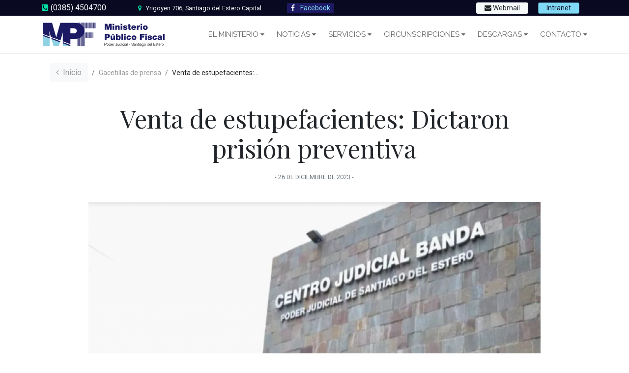

--- FILE ---
content_type: text/html; charset=UTF-8
request_url: https://www.mpfsde.gob.ar/prensa/venta-de-estupefacientes-dictaron-prision-preventiva-4/
body_size: 10129
content:
   <!DOCTYPE html>
<html lang="es">
<head>
	<!-- Global site tag (gtag.js) - Google Analytics -->
<script async src="https://www.googletagmanager.com/gtag/js?id=UA-109665268-1"></script>
<script>
  window.dataLayer = window.dataLayer || [];
  function gtag(){dataLayer.push(arguments);}
  gtag('js', new Date());

  gtag('config', 'UA-109665268-1');
</script>

	<meta charset="UTF-8">
	<title>Ministerio Público Fiscal de Santiago del Estero     | Venta de estupefacientes: Dictaron prisión preventiva</title>
	<meta name="viewport" content="width=device-width, user-scalable=no, initial-scale=1.0, maximum-scale=1.0, minimum-scale=1.0"> 
	<meta name="description" content="">

	 <link rel="icon" type="image/png" href="https://www.mpfsde.gob.ar/wp-content/themes/mpf/assets/images/favicon.png" />

	<!-- Estilos css -->
	<link rel="stylesheet" title="style"  type="text/css" href="https://www.mpfsde.gob.ar/wp-content/themes/mpf/style.css" media="screen" />	
	<link rel="stylesheet" href="https://www.mpfsde.gob.ar/wp-content/themes/mpf/assets/css/theme.css"> 
	<link rel="stylesheet" href="https://www.mpfsde.gob.ar/wp-content/themes/mpf/assets/css/responsive.css">
	<link rel="stylesheet" href="https://www.mpfsde.gob.ar/wp-content/themes/mpf/assets/css/slick.css">
	
	
	<!-- Fuentes -->
	<link rel="stylesheet" href="https://www.mpfsde.gob.ar/wp-content/themes/mpf/assets/css/bootstrap.css">

	<script src="https://use.fontawesome.com/9d068983ec.js"></script>
	

	<link href="https://fonts.googleapis.com/css?family=Raleway:100,100i,200,200i,300,300i,400,400i,500,500i,600,600i,700,700i,800,800i,900,900i|Roboto+Condensed:300,300i,400,400i,700,700i|Roboto:100,100i,300,300i,400,400i,500,500i,700,700i,900,900i" rel="stylesheet">	
	<link href="https://fonts.googleapis.com/css?family=Playfair+Display:400,400i,700,700i,900,900i" rel="stylesheet">
	

	<!-- Scripts-->
	

<!-- Cambiar el color por #101116 -->
<meta name="theme-color" content="#090921">

<link rel='dns-prefetch' href='//www.mpfsde.gob.ar' />
<link rel='dns-prefetch' href='//s.w.org' />
<link rel="alternate" type="application/rss+xml" title="Ministerio Público Fiscal de Santiago del Estero &raquo; Venta de estupefacientes: Dictaron prisión preventiva RSS de los comentarios" href="https://www.mpfsde.gob.ar/prensa/venta-de-estupefacientes-dictaron-prision-preventiva-4/feed/" />
		<script type="text/javascript">
			window._wpemojiSettings = {"baseUrl":"https:\/\/s.w.org\/images\/core\/emoji\/11\/72x72\/","ext":".png","svgUrl":"https:\/\/s.w.org\/images\/core\/emoji\/11\/svg\/","svgExt":".svg","source":{"concatemoji":"https:\/\/www.mpfsde.gob.ar\/wp-includes\/js\/wp-emoji-release.min.js?ver=4.9.8"}};
			!function(a,b,c){function d(a,b){var c=String.fromCharCode;l.clearRect(0,0,k.width,k.height),l.fillText(c.apply(this,a),0,0);var d=k.toDataURL();l.clearRect(0,0,k.width,k.height),l.fillText(c.apply(this,b),0,0);var e=k.toDataURL();return d===e}function e(a){var b;if(!l||!l.fillText)return!1;switch(l.textBaseline="top",l.font="600 32px Arial",a){case"flag":return!(b=d([55356,56826,55356,56819],[55356,56826,8203,55356,56819]))&&(b=d([55356,57332,56128,56423,56128,56418,56128,56421,56128,56430,56128,56423,56128,56447],[55356,57332,8203,56128,56423,8203,56128,56418,8203,56128,56421,8203,56128,56430,8203,56128,56423,8203,56128,56447]),!b);case"emoji":return b=d([55358,56760,9792,65039],[55358,56760,8203,9792,65039]),!b}return!1}function f(a){var c=b.createElement("script");c.src=a,c.defer=c.type="text/javascript",b.getElementsByTagName("head")[0].appendChild(c)}var g,h,i,j,k=b.createElement("canvas"),l=k.getContext&&k.getContext("2d");for(j=Array("flag","emoji"),c.supports={everything:!0,everythingExceptFlag:!0},i=0;i<j.length;i++)c.supports[j[i]]=e(j[i]),c.supports.everything=c.supports.everything&&c.supports[j[i]],"flag"!==j[i]&&(c.supports.everythingExceptFlag=c.supports.everythingExceptFlag&&c.supports[j[i]]);c.supports.everythingExceptFlag=c.supports.everythingExceptFlag&&!c.supports.flag,c.DOMReady=!1,c.readyCallback=function(){c.DOMReady=!0},c.supports.everything||(h=function(){c.readyCallback()},b.addEventListener?(b.addEventListener("DOMContentLoaded",h,!1),a.addEventListener("load",h,!1)):(a.attachEvent("onload",h),b.attachEvent("onreadystatechange",function(){"complete"===b.readyState&&c.readyCallback()})),g=c.source||{},g.concatemoji?f(g.concatemoji):g.wpemoji&&g.twemoji&&(f(g.twemoji),f(g.wpemoji)))}(window,document,window._wpemojiSettings);
		</script>
		<style type="text/css">
img.wp-smiley,
img.emoji {
	display: inline !important;
	border: none !important;
	box-shadow: none !important;
	height: 1em !important;
	width: 1em !important;
	margin: 0 .07em !important;
	vertical-align: -0.1em !important;
	background: none !important;
	padding: 0 !important;
}
</style>
<link rel='stylesheet' id='contact-form-7-css'  href='https://www.mpfsde.gob.ar/wp-content/plugins/contact-form-7/includes/css/styles.css?ver=5.0.4' type='text/css' media='all' />
<script type='text/javascript' src='https://www.mpfsde.gob.ar/wp-includes/js/jquery/jquery.js?ver=1.12.4'></script>
<script type='text/javascript' src='https://www.mpfsde.gob.ar/wp-includes/js/jquery/jquery-migrate.min.js?ver=1.4.1'></script>
<link rel='https://api.w.org/' href='https://www.mpfsde.gob.ar/wp-json/' />
<link rel="EditURI" type="application/rsd+xml" title="RSD" href="https://www.mpfsde.gob.ar/xmlrpc.php?rsd" />
<link rel="wlwmanifest" type="application/wlwmanifest+xml" href="https://www.mpfsde.gob.ar/wp-includes/wlwmanifest.xml" /> 
<link rel='prev' title='Lesiones leves reiteradas doblemente calificadas: Prisión preventiva' href='https://www.mpfsde.gob.ar/prensa/lesiones-leves-reiteradas-doblemente-calificadas-prision-preventiva/' />
<link rel='next' title='Homicidio calificado por el vínculo en grado de tentativa: Autor fue condenado a diez años de prisión' href='https://www.mpfsde.gob.ar/prensa/homicidio-calificado-por-el-vinculo-en-grado-de-tentativa-autor-fue-condenado-a-diez-anos-de-prision/' />
<meta name="generator" content="WordPress 4.9.8" />
<link rel="canonical" href="https://www.mpfsde.gob.ar/prensa/venta-de-estupefacientes-dictaron-prision-preventiva-4/" />
<link rel='shortlink' href='https://www.mpfsde.gob.ar/?p=39827' />
<link rel="alternate" type="application/json+oembed" href="https://www.mpfsde.gob.ar/wp-json/oembed/1.0/embed?url=https%3A%2F%2Fwww.mpfsde.gob.ar%2Fprensa%2Fventa-de-estupefacientes-dictaron-prision-preventiva-4%2F" />
<link rel="alternate" type="text/xml+oembed" href="https://www.mpfsde.gob.ar/wp-json/oembed/1.0/embed?url=https%3A%2F%2Fwww.mpfsde.gob.ar%2Fprensa%2Fventa-de-estupefacientes-dictaron-prision-preventiva-4%2F&#038;format=xml" />
<script type="text/javascript">
(function(url){
	if(/(?:Chrome\/26\.0\.1410\.63 Safari\/537\.31|WordfenceTestMonBot)/.test(navigator.userAgent)){ return; }
	var addEvent = function(evt, handler) {
		if (window.addEventListener) {
			document.addEventListener(evt, handler, false);
		} else if (window.attachEvent) {
			document.attachEvent('on' + evt, handler);
		}
	};
	var removeEvent = function(evt, handler) {
		if (window.removeEventListener) {
			document.removeEventListener(evt, handler, false);
		} else if (window.detachEvent) {
			document.detachEvent('on' + evt, handler);
		}
	};
	var evts = 'contextmenu dblclick drag dragend dragenter dragleave dragover dragstart drop keydown keypress keyup mousedown mousemove mouseout mouseover mouseup mousewheel scroll'.split(' ');
	var logHuman = function() {
		if (window.wfLogHumanRan) { return; }
		window.wfLogHumanRan = true;
		var wfscr = document.createElement('script');
		wfscr.type = 'text/javascript';
		wfscr.async = true;
		wfscr.src = url + '&r=' + Math.random();
		(document.getElementsByTagName('head')[0]||document.getElementsByTagName('body')[0]).appendChild(wfscr);
		for (var i = 0; i < evts.length; i++) {
			removeEvent(evts[i], logHuman);
		}
	};
	for (var i = 0; i < evts.length; i++) {
		addEvent(evts[i], logHuman);
	}
})('//www.mpfsde.gob.ar/?wordfence_lh=1&hid=54DE34FB54A7D7701CD02FE573630D87');
</script>		<style type="text/css">.recentcomments a{display:inline !important;padding:0 !important;margin:0 !important;}</style>
		<script>var $ = jQuery.noConflict();</script>

<meta name="google-site-verification" content="1CCvqxq5fJ1AFHvGp-1dyHrxPzCEt_FO8ZRdzmtzYdU" />

</head>

<body data-rsssl=1 class="post-template-default single single-post postid-39827 single-format-standard">

	<div class="top-nav bg-dark text-light py-1">
			<div class="container">
				<span class="tel-h mr-2"><i class="fa fa-phone-square text-success"></i> (0385) 4504700</span>
				<span class="dir-h hidden-xs ml-5 text-light d-none d-md-inline-block">
					<span class="badge badge-dark text-success"><i class="fa  fa-map-marker"></i> </span>
					<small>Yrigoyen 706, Santiago del Estero Capital</small>
				</span>
				<span class="social-h ml-5 text-light d-none d-md-inline-block">
					<a href="https://www.facebook.com/MPFSDE/" target="blank" class="btn btn-sm btn-info py-0  btn-primary text-info"><i class="fa fa-facebook mr-2 text-light"></i> Facebook</a>
				</span>

						<div class="float-right">
							<a href="https://webmail.mpfsde.gob.ar/" class="btn btn-light btn-sm py-0 px-3 mr-3" style="margin-top: -3px; margin-bottom: -3px"><i class="fa fa-envelope"></i> Webmail</a>
							<a href="https://www.mpfsde.gob.ar/comunicacion-institucional" class="btn btn-info btn-sm py-0 px-3 mr-3" style="margin-top: -3px; margin-bottom: -3px"> Intranet</a>

																								
									
								</div>


			</div>
		</div><!-- end top-nav -->


<header id="header" class="header  sticky-top bg-white">
		<nav class="navbar navbar-expand-xl navbar-light bg-white">
		  
		  	
		  		<div class="container">
		  			
		  					  			<a class="navbar-brand mr-auto" href="https://www.mpfsde.gob.ar/">
		  					  				<img src="https://www.mpfsde.gob.ar/wp-content/themes/mpf/assets/images/logo-mpf.svg" alt="">
		  					  				<h1 class="d-none">Ministerio Público Fiscal</h1>
		  					  			</a>
		  					  			
		  					  			<button class="navbar-toggler ml-auto" type="button" data-toggle="collapse" data-target="#navbarNavDropdown" aria-controls="navbarNavDropdown" aria-expanded="false" aria-label="Toggle navigation">
		  					  				
		  					  			 <i class="fa fa-navicon"></i>
		  					  			</button>
		  					  							
		  					  			
		  								<div class="collapse navbar-collapse  ml-auto text-right" id="navbarNavDropdown">
		  							  		<ul id="nav" class="navbar-nav text-uppercase"><li id="menu-item-337" class="d-none menu-item menu-item-type-custom menu-item-object-custom menu-item-home menu-item-337"><a href="https://www.mpfsde.gob.ar/">Inicio</a><span class="span-line"></span></li>
<li id="menu-item-8" class="el-mpf nav-item menu-item menu-item-type-post_type menu-item-object-page menu-item-has-children menu-item-8"><a href="https://www.mpfsde.gob.ar/el-ministerio/">El Ministerio</a><span class="span-line"></span>
<ul class="sub-menu">
	<li id="menu-item-1601" class="menu-item menu-item-type-post_type menu-item-object-page menu-item-1601"><a href="https://www.mpfsde.gob.ar/el-ministerio/el-ministerio-publico-fiscal-por-dentro/">El MPF por dentro</a><span class="span-line"></span></li>
	<li id="menu-item-1570" class="menu-item menu-item-type-post_type menu-item-object-page menu-item-1570"><a href="https://www.mpfsde.gob.ar/el-ministerio/memorias/">Memorias</a><span class="span-line"></span></li>
	<li id="menu-item-1571" class="menu-item menu-item-type-post_type menu-item-object-page menu-item-1571"><a href="https://www.mpfsde.gob.ar/el-ministerio/resoluciones/">Resoluciones</a><span class="span-line"></span></li>
	<li id="menu-item-2076" class="menu-item menu-item-type-post_type menu-item-object-page menu-item-2076"><a href="https://www.mpfsde.gob.ar/el-ministerio/normativa/">Normativa</a><span class="span-line"></span></li>
	<li id="menu-item-1572" class="menu-item menu-item-type-post_type menu-item-object-page menu-item-1572"><a href="https://www.mpfsde.gob.ar/el-ministerio/unidades-dependencias-y-oficinas/">Unidades, dependencias y oficinas</a><span class="span-line"></span></li>
	<li id="menu-item-3549" class="menu-item menu-item-type-custom menu-item-object-custom menu-item-3549"><a href="https://www.mpfsde.gob.ar/el-ministerio/calendario-de-turnos-fiscales/">Calendario de Turnos Fiscales</a><span class="span-line"></span></li>
	<li id="menu-item-4702" class="menu-item menu-item-type-post_type menu-item-object-page menu-item-4702"><a href="https://www.mpfsde.gob.ar/reglamento-interno/">Reglamento interno</a><span class="span-line"></span></li>
	<li id="menu-item-13806" class="menu-item menu-item-type-post_type menu-item-object-page menu-item-13806"><a href="https://www.mpfsde.gob.ar/concursos-abiertos-y-publicos/">Concursos abiertos y públicos</a><span class="span-line"></span></li>
</ul>
</li>
<li id="menu-item-70" class="menu-item menu-item-type-post_type menu-item-object-page menu-item-has-children menu-item-70"><a href="https://www.mpfsde.gob.ar/noticias/">Noticias</a><span class="span-line"></span>
<ul class="sub-menu">
	<li id="menu-item-3550" class="menu-item menu-item-type-post_type menu-item-object-page menu-item-3550"><a href="https://www.mpfsde.gob.ar/noticias/">Todas las noticias</a><span class="span-line"></span></li>
	<li id="menu-item-3554" class="menu-item menu-item-type-taxonomy menu-item-object-category current-post-ancestor current-menu-parent current-post-parent menu-item-3554"><a href="https://www.mpfsde.gob.ar/categoria-noticias/novedades/">Novedades</a><span class="span-line"></span></li>
	<li id="menu-item-3553" class="menu-item menu-item-type-taxonomy menu-item-object-category current-post-ancestor current-menu-parent current-post-parent menu-item-3553"><a href="https://www.mpfsde.gob.ar/categoria-noticias/prensa/">Gacetillas de prensa</a><span class="span-line"></span></li>
	<li id="menu-item-3551" class="menu-item menu-item-type-taxonomy menu-item-object-category menu-item-3551"><a href="https://www.mpfsde.gob.ar/categoria-noticias/capacitacion/">Capacitacion</a><span class="span-line"></span></li>
	<li id="menu-item-3552" class="menu-item menu-item-type-taxonomy menu-item-object-category menu-item-3552"><a href="https://www.mpfsde.gob.ar/categoria-noticias/fiscalias-moviles/">Fiscalías Móviles</a><span class="span-line"></span></li>
</ul>
</li>
<li id="menu-item-1620" class="menu-item menu-item-type-custom menu-item-object-custom menu-item-has-children menu-item-1620"><a href="#">Servicios</a><span class="span-line"></span>
<ul class="sub-menu">
	<li id="menu-item-27781" class="menu-item menu-item-type-custom menu-item-object-custom menu-item-27781"><a href="https://www.mpfsde.gob.ar/mesa-virtual-del-ministerio-publico-fiscal/">Mesa Virtual</a><span class="span-line"></span></li>
	<li id="menu-item-27740" class="menu-item menu-item-type-custom menu-item-object-custom menu-item-27740"><a href="https://www.mpfsde.gob.ar/denuncia-web">Denuncia Web</a><span class="span-line"></span></li>
	<li id="menu-item-11051" class="menu-item menu-item-type-custom menu-item-object-custom menu-item-11051"><a href="https://www.mpfsde.gob.ar/denuncia/">Denuncia anónima</a><span class="span-line"></span></li>
	<li id="menu-item-1568" class="menu-item menu-item-type-custom menu-item-object-custom menu-item-1568"><a href="https://www.mpfsde.gob.ar/el-ministerio/calendario-de-turnos-fiscales/">Fiscales de Turno</a><span class="span-line"></span></li>
	<li id="menu-item-3548" class="menu-item menu-item-type-custom menu-item-object-custom menu-item-3548"><a href="https://www.mpfsde.gob.ar/contrataciones/">Contrataciones</a><span class="span-line"></span></li>
	<li id="menu-item-4135" class="menu-item menu-item-type-post_type menu-item-object-page menu-item-4135"><a href="https://www.mpfsde.gob.ar/personas-perdidas/">Personas perdidas</a><span class="span-line"></span></li>
	<li id="menu-item-10582" class="menu-item menu-item-type-post_type menu-item-object-page menu-item-10582"><a href="https://www.mpfsde.gob.ar/comunicacion-institucional/">Intranet</a><span class="span-line"></span></li>
</ul>
</li>
<li id="menu-item-13" class="circ-nav menu-item menu-item-type-post_type menu-item-object-page current-post-parent menu-item-has-children menu-item-13"><a href="https://www.mpfsde.gob.ar/el-ministerio/circunscripciones/">Circunscripciones</a><span class="span-line"></span>
<ul class="sub-menu">
	<li id="menu-item-1564" class="menu-item menu-item-type-post_type menu-item-object-circunscripcion menu-item-1564"><a href="https://www.mpfsde.gob.ar/circunscripcion/santiago-del-estero-capital/">Capital</a><span class="span-line"></span></li>
	<li id="menu-item-1561" class="menu-item menu-item-type-post_type menu-item-object-circunscripcion menu-item-1561"><a href="https://www.mpfsde.gob.ar/circunscripcion/la-banda/">La Banda</a><span class="span-line"></span></li>
	<li id="menu-item-1562" class="menu-item menu-item-type-post_type menu-item-object-circunscripcion menu-item-1562"><a href="https://www.mpfsde.gob.ar/circunscripcion/las-termas-de-rio-hondo/">Termas</a><span class="span-line"></span></li>
	<li id="menu-item-1559" class="menu-item menu-item-type-post_type menu-item-object-circunscripcion menu-item-1559"><a href="https://www.mpfsde.gob.ar/circunscripcion/anatuya/">Añatuya</a><span class="span-line"></span></li>
	<li id="menu-item-1560" class="menu-item menu-item-type-post_type menu-item-object-circunscripcion menu-item-1560"><a href="https://www.mpfsde.gob.ar/circunscripcion/frias/">Frías</a><span class="span-line"></span></li>
	<li id="menu-item-1563" class="menu-item menu-item-type-post_type menu-item-object-circunscripcion menu-item-1563"><a href="https://www.mpfsde.gob.ar/circunscripcion/monte-quemado/">Monte Quemado</a><span class="span-line"></span></li>
</ul>
</li>
<li id="menu-item-15320" class="menu-item menu-item-type-post_type menu-item-object-page menu-item-has-children menu-item-15320"><a href="https://www.mpfsde.gob.ar/comunicacion-institucional/descargas/">Descargas</a><span class="span-line"></span>
<ul class="sub-menu">
	<li id="menu-item-15328" class="menu-item menu-item-type-post_type menu-item-object-page menu-item-15328"><a href="https://www.mpfsde.gob.ar/examen-preocupacional-registro-de-antecedentes-personales/">EXAMEN PREOCUPACIONAL</a><span class="span-line"></span></li>
	<li id="menu-item-10578" class="menu-item menu-item-type-post_type menu-item-object-page menu-item-10578"><a href="https://www.mpfsde.gob.ar/declaracion-jurada-in-itinere/">DECLARACIÓN JURADA IN ITINERE</a><span class="span-line"></span></li>
	<li id="menu-item-8316" class="menu-item menu-item-type-post_type menu-item-object-page menu-item-8316"><a href="https://www.mpfsde.gob.ar/el-ministerio/memorandum/">Viáticos</a><span class="span-line"></span></li>
</ul>
</li>
<li id="menu-item-3546" class="menu-item menu-item-type-post_type menu-item-object-page menu-item-has-children menu-item-3546"><a href="https://www.mpfsde.gob.ar/contacto/">Contacto</a><span class="span-line"></span>
<ul class="sub-menu">
	<li id="menu-item-3547" class="menu-item menu-item-type-post_type menu-item-object-page menu-item-3547"><a href="https://www.mpfsde.gob.ar/contacto/">Contacto</a><span class="span-line"></span></li>
	<li id="menu-item-27744" class="menu-item menu-item-type-custom menu-item-object-custom menu-item-27744"><a href="https://mpfsde.gob.ar/correos-institucionales-de-fiscales">Correos Institucionales</a><span class="span-line"></span></li>
	<li id="menu-item-2326" class="menu-item menu-item-type-post_type menu-item-object-page menu-item-2326"><a href="https://www.mpfsde.gob.ar/contacto/preguntas-frecuentes/">Preguntas frecuentes</a><span class="span-line"></span></li>
	<li id="menu-item-1567" class="menu-item menu-item-type-custom menu-item-object-custom menu-item-1567"><a href="https://www.mpfsde.gob.ar/contrataciones/">Proveedores</a><span class="span-line"></span></li>
</ul>
</li>
</ul>		  								</div>
		  		</div>
		  		


		  		
		  	
		  
		</nav>
		
	</header><!-- /header -->


	<!-- Modal -->
	<div class="modal fade modal-login" id="login-box" tabindex="-1" role="dialog" aria-labelledby="myModalLabel">
	  <div class="modal-dialog" role="document">
	    <div class="modal-content">
	      <div class="modal-header">
	      	<h4 class="modal-title" >Iniciar sesión</h4>
	        <button type="button" class="close f-right" data-dismiss="modal" aria-label="Close"><span aria-hidden="true">&times;</span></button>
	        

	      </div>
	      <div class="modal-body p-5 rounded bg-light m-3">
	        
		<form name="miform" id="miform" action="https://www.mpfsde.gob.ar/login" method="post">
			
			<p class="login-username">
				<label for="usuario_login">Usuario</label>
				<input type="text" name="log" id="usuario_login" class="input" value="" size="20" />
			</p>
			<p class="login-password">
				<label for="user_pass">Contraseña</label>
				<input type="password" name="pwd" id="user_pass" class="input" value="" size="20" />
			</p>
			
			<p class="login-remember"><label><input name="rememberme" type="checkbox" id="rememberme" value="forever" /> Recordarme</label></p>
			<p class="login-submit">
				<input type="submit" name="wp-submit" id="wp-submit" class="button button-primary" value="Iniciar sesión" />
				<input type="hidden" name="redirect_to" value="https://www.mpfsde.gob.ar/wp-admin" />
			</p>
			
		</form> 

				 
	      </div>
	      
	    </div>
	  </div>
	</div> <!-- modal -->


	



<!-- HEADER ########################-->



<div class="margin-body"  data-spy="affix" data-offset-top="90"></div>
 


  <div class="container">

  <ol class="breadcrumb my-2  d-flex align-items-center" typeof="BreadcrumbList" vocab="https://schema.org/">
    <!-- Breadcrumb NavXT 5.7.1 -->
<li class="breadcrumb-item"><a class="btn btn-light" property="item" typeof="WebPage" title="Ir a Ministerio Público Fiscal de Santiago del Estero." href="https://www.mpfsde.gob.ar"><i class="fa fa-angle-left mr-2"></i><span property="name">Inicio</span></a><meta property="position" content="1"></li><li class="breadcrumb-item"><a property="item" typeof="WebPage" title="Ir al archivo de la categoría Gacetillas de prensa." href="https://www.mpfsde.gob.ar/categoria-noticias/prensa/" class="taxonomy category"><span property="name">Gacetillas de prensa</span></a><meta property="position" content="2"></li><li class="breadcrumb-item d-none d-md-inline-block"><span property="name">Venta de estupefacientes: Dictaron prisión preventiva</span><meta property="position" content="3"></li></ol>
    
    <div class="row justify-content-center">
      <div class="col-md-10 col-12 pb-lg-4">
        <article>
          

          <div class="page-title text-center ">
          <h5 class="text-secondary mb-0 mt-2"></h5>
            <h1 class="font-weight-light mt-3">Venta de estupefacientes: Dictaron prisión preventiva</h1>

            <p>
              <small class="text-secondary text-uppercase">
                - <span class="mes">26 de diciembre</span> de 
              <span class="anio">2023</span> -
            </small>
            </p>


            
          </div>
          
          <div class="lead excerpt text-center"></div>

          
          <br>

          <div class="feature-single ">
            <img width="1024" height="668" src="https://www.mpfsde.gob.ar/wp-content/uploads/2023/06/banda-1024x668.png" class="img-fluid wp-post-image" alt="" title="Venta de estupefacientes: Dictaron prisión preventiva" srcset="https://www.mpfsde.gob.ar/wp-content/uploads/2023/06/banda-1024x668.png 1024w, https://www.mpfsde.gob.ar/wp-content/uploads/2023/06/banda-768x501.png 768w, https://www.mpfsde.gob.ar/wp-content/uploads/2023/06/banda.png 1185w" sizes="(max-width: 1024px) 100vw, 1024px" />          </div>

         <section id="galeria" class="galeria d-block">

            
            <div class="galery-system single-slider ">
            <div>
                          
              </div>
            </div>
          </section>

          <section class="content-single text-left my-lg-5">
            <p>En el día de la fecha, la fiscal Virginia Abrate de la Unidad de Lucha contra el Narcotráfico -circunscripción Banda- solicitó la prisión preventiva para Fabio More por el delito de tenencia de estupefacientes con fines de comercialización.</p>
<p>El día 17 de noviembre del corriente, la fiscal Virginia Abrate junto a personal de Drogas Peligrosas de la Policía de la Provincia, encabezó un allanamiento en el barrio San Javier de la ciudad de La Banda, donde se secuestró 35 envoltorios de nylon con cocaína, alrededor de $52.000, teléfonos celulares, recortes, y se procedió a la aprehensión del imputado.</p>
<p>En la audiencia, la fiscalía solicitó que el acusado continúe privado de su libertad en atención a los potenciales riesgos procesales.</p>
<p>La defensa por su parte requirió falta de mérito, excarcelación y el cambio de calificativa a consumo personal.</p>
<p>El juez de Control y Garantías, Dr. Carlos Ordoñez Ducca dispuso hacer lugar a lo requerido por fiscalía, mantuvo la calificativa legal y dictó la prisión preventiva para el acusado.</p>
<p>&nbsp;</p>

          </section>
         
          

          
        </article>

       

        
      </div><!-- 8 col -->
    </div><!-- end row -->
  </div>
    


<section class="post-related bg-light">

  <div class="container">
    <div class="row py-5  d-flex justify-content-center">
      <div class="col-10">
        <h3 class="h5 text-uppercase title-sec">Noticias relacionadas</h3>
        <hr>
        <div class="row">
         
            <div class="col-md-3">
             <div class=" bg-white p-1 ">
                <img width="267" height="200" src="https://www.mpfsde.gob.ar/wp-content/uploads/2025/02/WhatsApp-Image-2025-02-19-at-11.48.56-1-400x300.jpeg" class=" img-fluid  wp-post-image" alt="" title="Feature image" />                          <small> <a href="https://www.mpfsde.gob.ar/novedades/dictan-prision-preventiva-a-un-imputado-por-reiterados-hechos-de-violencia-de-genero-contra-su-ex-pareja/" rel="bookmark" title="Dictan prisión preventiva a un imputado por reiterados hechos de violencia de género contra su ex pareja" class="d-inline-block p-1">Dictan prisión preventiva a un imputado por reiterados hechos de violencia de género contra su ex pareja</a></small>
             </div>
                
            </div>
          
         
            <div class="col-md-3">
             <div class=" bg-white p-1 ">
                <img width="267" height="200" src="https://www.mpfsde.gob.ar/wp-content/uploads/2025/01/WhatsApp-Image-2025-01-08-at-11.05.121-400x300.jpeg" class=" img-fluid  wp-post-image" alt="" title="Feature image" />                          <small> <a href="https://www.mpfsde.gob.ar/prensa/dictan-prision-preventiva-a-banda-que-realizaba-estafas-con-dni-y-tarjetas-apocrifas/" rel="bookmark" title="Dictan prisión preventiva a banda que realizaba estafas con DNI y tarjetas apócrifas" class="d-inline-block p-1">Dictan prisión preventiva a banda que realizaba estafas con DNI y tarjetas apócrifas</a></small>
             </div>
                
            </div>
          
         
            <div class="col-md-3">
             <div class=" bg-white p-1 ">
                <img width="267" height="200" src="https://www.mpfsde.gob.ar/wp-content/uploads/2021/03/fachadafrias-400x300.jpg" class=" img-fluid  wp-post-image" alt="" title="Feature image" />                          <small> <a href="https://www.mpfsde.gob.ar/novedades/ordenan-prision-preventiva-por-delitos-contra-la-propiedad-en-frias/" rel="bookmark" title="Ordenan prisión preventiva por delitos contra la propiedad en Frías" class="d-inline-block p-1">Ordenan prisión preventiva por delitos contra la propiedad en Frías</a></small>
             </div>
                
            </div>
          
         
            <div class="col-md-3">
             <div class=" bg-white p-1 ">
                <img width="267" height="200" src="https://www.mpfsde.gob.ar/wp-content/uploads/2019/11/DSC_0457-400x300.jpg" class=" img-fluid  wp-post-image" alt="" title="Feature image" />                          <small> <a href="https://www.mpfsde.gob.ar/prensa/prorrogan-prision-preventiva-a-acusado-de-narcomenudeo/" rel="bookmark" title="Prorrogan prisión preventiva a acusado de narcomenudeo" class="d-inline-block p-1">Prorrogan prisión preventiva a acusado de narcomenudeo</a></small>
             </div>
                
            </div>
          
          
      </div>
    </div>
    </div><!-- row -->
  </div>

</section>






<!-- FOOTER ########################--> 
<footer class="py-5">
		<div class="container">
			<section class="enlaces">
				<div class="row">
					<div class="col-12 col-md-6  col-lg-4">
						<ul class="lead links-main">
							<li><a href="https://www.mpfsde.gob.ar/el-ministerio/preguntas-frecuentes">Preguntas frecuentes</a></li>
							<li><a href="https://www.mpfsde.gob.ar/el-ministerio/circunscripciones/">Circunscripciones Judiciales</a></li>
							<li><a href="https://www.mpfsde.gob.ar/el-ministerio/">Sobre El Ministerio</a></li>
						</ul>
					</div>
					<div class="col-12   col-lg-8">
						<div class="row mt-5 mt-lg-0">
							<div class="col-11 col-md-3  col-lg-3">
								<h5>Menú principal</h5>
								<ul>
									<li><a href="https://www.mpfsde.gob.ar/el-ministerio">Institucional</a></li>
									<li><a href="https://www.mpfsde.gob.ar/noticias">Noticias</a></li>
									<li><a href="https://www.mpfsde.gob.ar/contacto">Contacto</a></li>
								</ul>
							</div>
							<div class="col-11 col-md-5  col-lg-5">
								<h5>Enlaces Judiciales</h5>
								<ul>
									<li><a target="blank" href="https://www.jus.gob.ar/">Ministerio de Justicia de la Nación</a></li>
									<li><a target="blank" href="https://www.mpf.gob.ar/">Ministerio Público Fiscal de la Nación</a></li>
									<li><a target="blank" href="https://www.jussantiago.gov.ar/jusnueva/index.php">Poder Judicial de Santiago del Estero</a></li>
								</ul>
							</div> 
							<div class="col-11 col-md-4  col-lg-4">
								<h5>Enlaces de interés</h5>
								<ul>
									<li><a target="blank" href="https://www.afip.gob.ar/sitio/externos/default.asp">AFIP - Administración Federal</a></li>
									<li><a target="blank" href="https://legislaturasde.gob.ar/">Legislatura de Santiago del Estero</a></li>
									<li><a target="blank" href="https://www.sde.gov.ar/">Sitio Oficial de Santiago del Estero</a></li>
								</ul>
							</div>
						</div>
					</div>
				</div>
			</section>
			<!--section class="sfco py-5">				
				<div class="bg-dark text-light rounded p-5 text-center">
					<h3 class="d-inline-block">Sistema Federal de Comunicaciones Policiales</h3>
					<a href="https://sifcop-consultas.minseg.gob.ar/login" class="btn btn-success ml-md-5 btn-lg" target="blank">
						Ingresar al sistema <i class="fa fa-external-link"></i>
					</a>
					
				</div>				
			</section-->
			<section class="copy py-5 text-lg-left text-center">
				<div class="row middle-xs justify-content-center">
					<div class="col-12  col-lg-4 center-xs start-md">
						<img class="img-wide img-responsive" src="https://www.mpfsde.gob.ar/wp-content/themes/mpf/assets/images/logo-mpf.svg" alt="">
					</div>
					<div class="col-12  col-lg-3 col-md-offset-1 center-xs start-md">
						<p><span><i class="fa fa-phone-square"></i> (0385) 4504982</span><br> <br>
							<span>
								<span><i class="fa  fa-map-marker"></i> </span> Yrigoyen y Chaco <br> Santiago del Estero Capital
							</span></p>
					</div>
					<div class="col-12 col-md-5  col-lg-4 center-xs start-md">
						<small>Sitio web, desarrollado por el área de Informatica y el área de Comunicaciones del Ministerio Público Fiscal de Santiago del Estero - República Argentina - Año 2017</small>
					</div>
				</div>
			</section>
		</div>
	</footer>
	

	<script src="https://code.jquery.com/jquery-3.2.1.slim.min.js" integrity="sha384-KJ3o2DKtIkvYIK3UENzmM7KCkRr/rE9/Qpg6aAZGJwFDMVNA/GpGFF93hXpG5KkN" crossorigin="anonymous"></script>
	<script src="https://cdnjs.cloudflare.com/ajax/libs/popper.js/1.11.0/umd/popper.min.js" integrity="sha384-b/U6ypiBEHpOf/4+1nzFpr53nxSS+GLCkfwBdFNTxtclqqenISfwAzpKaMNFNmj4" crossorigin="anonymous"></script>
	
	<script type="text/javascript" src="https://www.mpfsde.gob.ar/wp-content/themes/mpf/assets/scripts/bootstrap/bootstrap.min.js"></script>
	

	<!-- Sliders -->
<script type="text/javascript" src="https://www.mpfsde.gob.ar/wp-content/themes/mpf/assets/scripts/slick.min.js"></script>
<script type="text/javascript" src="https://www.mpfsde.gob.ar/wp-content/themes/mpf/assets/scripts/sliders.js"></script>



<script>
  $(document).ready(function(){

    $(".filter-button").click(function(){
        var value = $(this).attr('data-filter');
        
        if(value == "all")
        {
            //$('.filter').removeClass('hidden');
            $('.filter').show('1000');
        }
        else
        {
//            $('.filter[filter-item="'+value+'"]').removeClass('hidden');
//            $(".filter").not('.filter[filter-item="'+value+'"]').addClass('hidden');
            $(".filter").not('.'+value).hide('3000');
            $('.filter').filter('.'+value).show('3000');
            
        }
    });

});
</script>


	
 



--- FILE ---
content_type: text/css
request_url: https://www.mpfsde.gob.ar/wp-content/themes/mpf/style.css
body_size: 18115
content:

body{
	overflow-x: hidden;
}

@media (max-width: 768px) {
	
}/**/

ul {padding: 0;}

li{
	list-style: none;
}

a:hover{
	text-decoration: none!important;
}


.nav-link {
    display: block;
    padding: 1rem 1rem!important;
}



header{
	    border-bottom: solid 1px #e0e0e0;
}


.navbar-brand img{}

@media (max-width:768px ) {
.navbar-brand img{
	max-width: 190px;
}	
}/**/




.navbar-nav{
margin-left: auto
}
.navbar-nav li{
	margin-left: 25px;
}

.navbar-nav li *{
	padding: 0;
	margin: 0;
	display: inline!important;
}
.navbar-nav li a{
	color: #666;
	    font-family: 'Raleway', sans-serif;
	display: inline!important;
	font-size: 15px;

}


body header .current-menu-item{
	position: relative;
}


	.navbar-nav li.current-menu-item a{
	color: #090921
}


@media (min-width: 992px) {


body header #nav > li.current-menu-item > .span-line {
	display: inline-block!important;
	background: #090921;
	height: 2px;
	width: 100%;
	position: absolute;
	bottom: -27px;
	left: 0;

}
.menu-item-has-children::after{
	
	content:"\f0d7";
	font-family: "FontAwesome";
	color: #666;
	font-size: 14px;
}


}/**/







.font-weight-light, .fw-light{
	font-weight: 300;
}



@media (max-width: 991px) {
.navbar-collapse{
	background: #fff!important;
	margin-top: 1em;
}

.navbar-collapse li{
	padding: 1em;
	text-align: left;

}

.navbar-collapse li + li{
	border-top: solid 1px #eee;
}
	
}/**/


#nav .sub-menu{
	display: none!important;	
	padding: 1em;
}


@media (min-width: 960px) {
	#nav .sub-menu{
	display: none!important;
	z-index: 1000;
	min-width: 240px;
	font-size: 13px;
	position: absolute;
	background: #fff;
	padding: 1em;
	-webkit-box-shadow: 0 0 15px 1px rgba(0,0,0,0.1);
box-shadow: 0 0 15px 1px rgba(0,0,0,0.1);
-webkit-border-radius: 4px;
border-radius: 3px;
}
}/*960*/



#nav .sub-menu li{
	list-style: none;
	text-align: left;
	display:block !important;
}
#nav .sub-menu li a{ color: #666; display: block!important; padding: .4em .8em; }

#nav .sub-menu li a:hover{
	color: #090921;
	background: #eee;

}

.menu-item{
	position: relative;

}


@media (min-width: 960px){
#nav .menu-item:hover .sub-menu{
	display: block!important;
	

}
}/**/





/*login modal*/

.modal-login{}
.modal-login input{
	display: block!important;
	width: 100%;
	font-size: 2em;
	border: solid 1px #eee
}



.category-noticias header li.link-noticias span, .page-circunscripcion li.link-circunscripciones span, .page-elministerio li.link-about span, .page-contact li.link-contact span {
    background: #090921;
}



/*notificaciones*/
.notificacion .alert{
	margin-bottom: 0!important;
}


.notificacion small {

}
.notificacion small p{
	margin-bottom: 0!important;

}


.notificacion .close {
	background: #fff;
	padding: 5px;
}




/*welcome*/

.welcome{	
	background-repeat: no-repeat;
	background-position: bottom;
	background-image: url("assets/images/fachada-ok.jpg");
	background-size: cover;
	overflow: hidden;
	position: relative;
	

	

}

@media (min-width: 768px){
	.welcome{
		min-height: 500px;
	}
}


.welcome h2, .welcome p {
	    text-shadow: 0 0 10px #000000;
}


@media (max-width: 768px) {
	.welcome h2 {
	font-size:1.2rem 
	}

	.welcome p{
		font-size: .8rem;
	}
}/**/




	





/*video welcome*/
.fullscreen-bg__video {
    position: absolute;
    bottom: 0;
    left: 0;
    width: 100%;
    height: 100%;
}

@media (min-aspect-ratio: 16/9) {
  .fullscreen-bg__video {
    width: 100%;
    height: auto;
  }
}

@media (max-aspect-ratio: 16/9) {
  .fullscreen-bg__video {
    width: auto;
    height: 100%;
  }
}

@media (max-width: 767px) {
  .fullscreen-bg {
    background: url('../img/videoframe.jpg') center center / cover no-repeat;
  }

  .fullscreen-bg__video {
    display: none;
  }
}

.fullscreen-bg {
  
}

.fullscreen-bg__video {
  position: absolute;
  top: 0;
  left: 0;
  width: 100%;
  height: 100%;
  opacity: .7;
  filter: blur(4px);
}

@media (min-aspect-ratio: 16/9) {
  .fullscreen-bg__video {
    height: 300%;
    top: -100%;
  }
}

@media (max-aspect-ratio: 16/9) {
  .fullscreen-bg__video {
    width: 300%;
    left: -100%;
  }
}

@media (max-width: 767px) {
  .fullscreen-bg {
    background: url('../img/videoframe.jpg') center center / cover no-repeat;
  }

  .fullscreen-bg__video {
    display: none;
  }
}





.title-sec{
	font-family: 'Raleway', sans-serif!important;
	letter-spacing: .2em;
}


section.noticias .card-super h2 a:hover{
	color: #eee;
}


@media (max-width: 767px){
	section.noticias .title-sec{
	font-size: 1rem;
}

section.noticias .card-super h2{
	font-size: 1.5rem
}


	}/**/


.card-img-left {
  border-bottom-left-radius: calc(.25rem - 1px);
  border-top-left-radius: calc(.25rem - 1px);
  float: left;
  padding-right: 1em;
  margin-bottom: -1.25em;
}

 .img-cont{
	
	overflow: hidden;
	position: relative;
	

}

 .card-super .img-cont{
	max-height: 500px;
	overflow: hidden;

}


 .img-cont img{
 	height: auto;
 	/*position: relative;
 	left: 50%;
 	top: 50%;
 	 transform: translate(-50%, -25%);
    -webkit-transform: translate(-50%, -25%);*/
 }

.card-super img{
	opacity: .7;
}

.card-super * {
	color: #fff;
	text-shadow: 0 0 10px #000000;
}

.caption{
	
}

.card h4{
	font-weight: 300;
}



.card-super .img-cont{
	background: #090921;
	-webkit-border-radius: 4px;
border-radius: 4px;
}

@media (max-width: 768px) {
	.card-super .card-img-overlay{
	position: relative;
	background: #090921;
	height: auto;
}

.card-super .card-img-overlay .caption{
	position: relative;
	padding: 0;
}

.card-super img{
	opacity: 1;
}



}/**/




.galeria-home .feature{}
.galeria-home .feature small{
	line-height: 1.2em;
	display: inline-block;
	font-size: .7em;
	padding: .5em;
	text-align: center;;
}



.link-mpf{
	background-image: url("assets/images/fachada.svg");
	background-repeat: no-repeat;
	background-position: 100px 0;
	height: 350px;
}

@media (max-width: 768px) {
	.link-mpf{
		background-position: -150px 0px;
		
	}
}/**/

.link-mpf ul{}
.link-mpf ul li{
	list-style: none;
	    margin: 1.9em 0;
}
.link-mpf ul li a{
	color: #fff;
	    font-size: 1.3em;
    font-family: 'Raleway', sans-serif;
    text-transform: uppercase;
}


.circ-cont{
	background-image: url("assets/images/bg-circ.jpg");
	background-repeat: no-repeat;
	height: 100%;
}

.circ-cont h2{
	 font-family: 'Raleway', sans-serif;
	 font-weight: 300;
    text-transform: uppercase;

}


@media (max-width: 992px) {
	.circ-cont h2{
		font-size: 1.4rem!important;
	}
}/*992*/


.turnos-f{
	background-image: url("assets/images/bg-slider.jpg");
	background-attachment: fixed;
}





/* seccion memorias */
section.memorias{}
section.memorias ul{}
section.memorias ul li{display: flex; flex-flow:wrap row; align-items:center; padding: 2em 0; }
section.memorias ul li + li{border-top: dashed  1px #ccc; }
section.memorias ul li span{display: inline-block; font-size: 1.7em; text-transform: uppercase; font-family: 'Raleway', sans-serif; }
section.memorias ul li span small a{font-size: .8em; font-weight: 400; color: #1d1a63!important; display: inline-block; margin-right: 1em; font-family: 'Roboto', sans-serif; }
section.memorias ul li i{background: #fff; text-align: center; vertical-align: middle; height: 60px; padding: 15px 0px; width: 60px; font-size: 2em; color: #8fd0df; border:solid 1px #8fd0df; margin-right: 20px; border-radius: 4px; -moz-border-radius: 100px; -webkit-border-radius: 100px; -o-border-radius: 100px; -ms-border-radius: 100px; }



.contract-list{}
.contract-list li{
	position: relative;
	padding: 4px 0;
	border-top: dotted 1px #5D8B91;

}
.contract-list li:before{
	content: "\f061";
	position: absolute;
	color: #5D8B91;
	font-family: "fontAwesome";
	left:-25px;

}
.contract-list li a{}



section.convenios a {
    display: inline-block;
    max-width: 180px;
}

section.convenios a img{
	max-width: 90%;
}


/*footer*/
footer{}
footer h5{font-weight: 600; font-size: 1em; text-transform: uppercase; }
footer .links-main a{color: #1d1a63; text-transform: uppercase; }
footer .enlaces{border-top: solid 1px #ccc; border-bottom: solid 1px #ccc; padding: 3em 0; }
footer  a{color: #666}
footer ul li{ margin:.5em 0}



/*single*/

.breadcrumb {
	background-color: #fff!important;
	font-size: 14px;
}

.breadcrumb li:last-child{
	word-wrap: break-word;
	text-overflow:ellipsis;
  white-space:nowrap; 
  overflow:hidden;
  max-width: 200px; 
}



.breadcrumb li a{
	color: #999
}

.bread_crumb li:last-child:after {
    content : '';
}



@media (max-width: 768px) {
	.breadcrumb li + li {
		display: none;
	}
}/**/

/*single*/
.single .page-title{text-align: center;}

.single .page-title h1{font-weight: 300;
	font-family: 'Playfair Display', serif;
	font-size: 3.2em; max-width: 1000px;
	display: inline-block; margin-bottom: 15px; }
section.carousel-single{margin: 3em auto; }

section.carousel-single img{max-width: 100%; max-height: 250px; }


section.carousel-single{display: }
section.carousel-single .slick-prev, .circ-contenido .slick-prev{
	left: 0;
}
section.carousel-single .slick-next, .circ-contenido  .slick-prev{
	right: 0;
}


.slick-arrow{
	position: absolute;
	top: 50%;
	z-index: 10;
	background: #090921;
	color: #8fd0df;
	padding:.5em  1em;
	transform: translate(0%, -50%);
    -webkit-transform: translate(0%, -50%);
    cursor: pointer;
    font-size: 1.2em;

}


.single  .excerpt, .page .excerpt{
	font-size: 1.2em;
	color: #444;
	font-weight: 400;
	padding: 0 1em;

}

article .content-single{



}

article .content-single p{
	font-size: 1.3em;
	font-weight: 300;
	margin-bottom: 1em;

}



.single article .content-single p:first-child:first-letter {
    text-transform: uppercase;
    color: red;
    font-family: 'Playfair Display', serif!important;
    color: #999;
    font-size: 4.5em;
    margin-right: 15px;
    line-height: .8em;
    float: left;
    margin-right: 12px;
    font-style: normal!important;
    
}




article .content-single img{
	width: 100%;
	height: auto;
	margin: 2em 0;
}

article .content-single .wp-caption img{
	margin-bottom: .3em;
}

article .content-single .wp-caption .wp-caption-text{
	
	display: block;
	font-size: .9em;
	padding-left: 2em;
	position: relative;
	color: #666;
}

article .content-single .wp-caption .wp-caption-text:before{
	content: "\f083";
	font-family: "fontawesome";
	position: absolute;
	left: 0em;
	
	
}

small.ep-slider{
	margin-left: 55px;
	margin-top: 10px;
	font-size: 1.1em;
}


body article .content-single  h1,
body article .content-single  h2,{
	font-weight: 300!important;
	margin-top: 2.5em!important;
	color: #333;
	margin-bottom: .8em
}

body article .content-single  h2{
	margin-bottom: .6em;
	margin-top: .8em;
}


body article  h3, body article  h4{
	color: #73c043;
	margin-top: 1em;
	margin-bottom: .6em
}



article  blockquote{
	background: #8fd0df;
	margin: 1em 0;
	padding: 2em;padding-left: 4em;
	font-size: 1.2em;
	border-radius: 4px;
	-moz-border-radius: 4px;
	-webkit-border-radius: 4px;
	-o-border-radius: 4px;
	-ms-border-radius: 4px;
	position: relative;

}

article .content-single  blockquote p{
	margin-bottom: 0;
}

article .content-single  blockquote:before{
	content: "\f10d";
	font-family: "fontawesome";
	position: absolute;
	top: .5em;
	left: .5em;color: #498c9b;
	font-size: 2em;
} 

article .content-single  blockquote:after{
	content: "\f10e";
	font-family: "fontawesome";
	position: absolute;
	bottom: 1.5em;
	right: 1em;color: #498c9b;
	font-size: 1em;

} 
article .content-single ul{

}

article .sep-top{
	border-top: dotted 1px #ccc;
	margin-top: 3em;
}

 .content-single ul li{
	font-size: 1em;
	margin: .7em .8em;
	list-style: square;
	list-style: disc;

}

.content-single ul.list-group li{
	margin: 0;
	margin-bottom: -1px; 
}



/*pages*/

.category .page-title h1, .page .page-title h1 {
    font-family: 'Raleway', sans-serif;
    text-transform: uppercase;
    font-size: 1.3rem;
    letter-spacing: .6em;
    font-weight: 400;}



    .content-single img{
    	max-width: 100%;
    	height: auto;
    }

    .content-single .wp-caption {
    	width: 100%!important;
    }

    /*page noticias*/


   /* GALERIA DE IMAGENES*/
.galery-system{}
.galery-system img{
	max-width: 100%;
	height: auto;
}


section.carousel-single{margin: 3em auto; }

.single-slider img{max-width: 100%; max-height: 250px; }


section.carousel-single{display: }
.single-slider .slick-prev, .circ-contenido .slick-prev{
	left: 0;
}
.single-slider .slick-next, .circ-contenido  .slick-prev{
	right: 0;
}


.slick-arrow{
	position: absolute;
	top: 50%;
	z-index: 10;
	background: #090921;
	color: #8fd0df;
	padding:.5em  1em;
	transform: translate(0%, -50%);
    -webkit-transform: translate(0%, -50%);
    cursor: pointer;
    font-size: 1.2em;

}


/*filtro categorias*/

.menu-filter{
	
	font-size: 14px;
}
.menu-filter ul{}
.menu-filter ul li{
	
	padding: .5em 1em;
	/*border: solid 1px;
	border-color: transparent;
	-webkit-border-radius: 5px;
border-radius: 5px;*/
}

.menu-filter ul li.current-cat{
	background: #fff;
	border-color: #ccc;
	border-bottom-color: #fff;
	color: #000;
	font-weight: 600;
}
.menu-filter ul li a{
	color: #666;
}



/*seccion circunscripciones*/

#circ-slider{
	margin-top: 4em ;
	position: relative;
	text-align: center;
}

.scroll-arrow-circ{height: 70px; width: 70px; position: absolute; display: inline-block; top: -38px; background: #fff; border-radius: 4px; -moz-border-radius: 4px; -webkit-border-radius: 4px; -o-border-radius: 4px; -ms-border-radius: 4px; -moz-transform: rotate(45deg); -webkit-transform: rotate(45deg); -o-transform: rotate(45deg); -ms-transform: rotate(45deg); transform: rotate(45deg); }
.scroll-arrow-circ i{font-size: 2.2em; color: #090921; top: 15px; left: 24px; position: absolute; -moz-transform: rotate(-45deg); -webkit-transform: rotate(-45deg); -o-transform: rotate(-45deg); -ms-transform: rotate(-45deg); transform: rotate(-45deg); }

#circ-map{
	position: relative;
	text-align: center;
	margin-top: 3.5em
}



.map-slider{}
.map-slider h4{}
.map-slider h2{
	margin: .3em 0;
	font-weight: 200;
}
.map-slider p{
	margin-bottom: 1.8em;
	font-size: 1.2em;
	color: #c6c6c5;

}
.map-slider a.btn{

}

.map-slider .slick-arrow{
	right: 150px;
	top: 355px;
	background: #0d143e
}


.map-slider .slick-next {
	right: 110px
}

.cslide-cont {
	margin: 25px;

}



.control-map{
	text-align: right;
	margin-right: 20px;
	
}
.control-map li{
	font-size: 1.2em;
	font-weight: 300;
	margin:  0;
	padding: 15px 35px;
	color: #8fd0df;
	cursor: pointer;
	
	border-right: solid  #090921;
	border-width: 4px!important
	
}


.control-map li.slick-current {
	color: #fff;
	border-right-color: #8fd0df
	
}


.equipo-circ{
	font-size: .8em;
	text-align: left;
	color: #fff;
	background: #0d143e;
	padding: 65px 45px;
	height: 100%;
	margin-top: -40px;
	padding-bottom: 15px;
}

.equipo-circ ul{
	margin-bottom: 25px
}

.equipo-circ ul.otros{
	font-size: 1.5em;
	font-weight: 300
}


.equipo-circ ul.otros li{
	margin-bottom: 10px
}

.equipo-circ li{
	
}
.equipo-circ li small{
	color: #498c9b;
	margin-bottom: 1.5em;
}



/*unidades fiscales*/

.unidad-f{
	
	background: #090921 /*no-repeat  url(images/bg-ufiscal.jpg) bottom left*/;
}


.profile{
	overflow: hidden;
	position: relative;
	width: 180px;
	height: 180px;
	margin:10px auto;
}

.profile img{
	min-width: 100%;
	min-height: 100%;
	max-width: 200px;
	height: auto;
	width: auto;
}


.equipo {background-color: rgba(1, 1, 1, .3);}

.equipo li{
	border-bottom: 1px solid #090921;
}


/*contrataciones*/

.concurso-de-precios th{
	background: #8fd0df
}


.licitaciones th{
	background: #73c043;
}




table.concurso-de-precios {
	border-bottom: solid 0px #8fd0df!important;
}

table.licitaciones {
	border-bottom: solid 0px #73c043!important;
}

.wpcf-field-documentacion-button-value,.wpcf-field-documentacion-button2-value{
	padding:5px 15px;
	background: #fff;
	border:solid 1px #ccc;
	-webkit-border-radius: 5px;
border-radius: 5px;
display: inline-block;
margin-bottom: 5px;
}

.wpcf-field-documentacion-button-value:after,.wpcf-field-documentacion-button2-value:after{
	content: "\f105";
	font-family: "fontAwesome";
	margin-left: 10px;
}

.noticias-list  .concurso-de-precios{
	background-color:#E1F4F7!important;
}





/*filtro*/

.port-image
{
    width: 100%;
}

.col-md-3
{
    margin-bottom:20px;
}

.each-item
{
    position:relative;
    overflow:hidden;
}

.each-item:hover .cap2, .each-item:hover .cap1
{
    left:0px;
}

.cap1
{
    position:absolute;
    width:100%;
    height:70%;
    background:rgba(255, 255, 255, 0.5);
    top:0px;
    left:-100%;
    padding:10px;
    
   
}

.cap2
{
    position:absolute;
    width:100%;
    height:30%;
    background:rgba(0, 178, 255, 0.5);
    bottom:0px;
    left:100%;
    padding:10px;
    
    
}


/*section contact*/



/*.content-single ul..contact-list li{
	list-style: none!important;
}
*/
.contact-list{
	padding: 20px 45px;
	background: #fff;
}
html body .content-single ul.contact-list li{
	 
	list-style: none!important;
	margin:10px 0;
	

}

.contact-list li i{
	
}




/*reglamento*/



--- FILE ---
content_type: text/css
request_url: https://www.mpfsde.gob.ar/wp-content/themes/mpf/assets/css/theme.css
body_size: 2428
content:
/*
Theme personalizado para el ministerio publico fiscal
Emil Gonzalez
*/


body{
	font-family: 'Roboto', sans-serif!important;
}

.font2{
	font-family: 'Raleway', sans-serif;
}

.font-serif{
	font-family: 'Playfair Display', serif!important;
}

/*fondos*/
html body .bg-dark, html body .badge-dark{
	background-color: #090921!important;
}

html body .bg-succes,html body .badge-success{
	background-color: #01DFA5!important;

}

html body .bg-info,html body .badge-info{
	background-color: #81DAF5!important;

}

html body .bg-light,html body .badge-light{
	background-color: #ececec!important;

}


html body .bg-primary,html body .badge-primary{
	background-color: #1d1a63!important;

}

/*color de txt*/
html body .text-dark{
	color: #090921!important;
}


html body .text-info{
	color: #81DAF5!important
}


html body .text-success{
	color: #01DFA5!important
}

/*botones*/
html body .btn{
	
}

.btn-dark{}

.btn-outline-light:hover{
	color: #1d1a63!important
}

.btn-outline-dark{
	border-color: #090921!important
}


.btn-outline-dark:hover{
	background-color: #090921!important;
	color: #fff!important;
}


.btn-outline-info{
	border-color: #81DAF5!important;
}

.btn-info{
	background-color: #81DAF5!important;
	color: #090921!important;
	border-color: #498c9b!important;
}


.btn-success{
	background-color: #01DFA5!important;
	border: 0!important;
	color: #090921!important;
}

.btn-primary{
	background-color: #1d1a63!important;
	border: 0!important;
	color: #fff!important;
}


.btn-primary:hover{
	background-color: #090921!important;
}

/*badge*/
html body .badge{
	-webkit-border-radius: 2px!important;
border-radius: 2px!important;
}



html body .border-secondary{
	border-color: #eee!important
}



/* YouTube Responsive CSS for HubSpot */ 

.hs-responsive-embed { 
  position: relative; 
height: 0; 
overflow: hidden; 
padding-top: 0; 
padding-left: 0; 
padding-right: 0;  
 } 

.hs-responsive-embed iframe, 
.hs-responsive-embed object, 
.hs-responsive-embed embed { 
 position: absolute; 
top: 0; 
left: 0; 
width: 100%; 
height: 100%; 
border: 0; 
 } 

.hs-responsive-embed, 
.hs-responsive-embed.hs-responsive-embed-youtube, 
.hs-responsive-embed.hs-responsive-embed-wistia, 
.hs-responsive-embed.hs-responsive-embed-vimeo { 
 padding-bottom: 56.25%; 
} 

--- FILE ---
content_type: text/css
request_url: https://www.mpfsde.gob.ar/wp-content/themes/mpf/assets/css/responsive.css
body_size: 429
content:

body{}



.navbar{
	display: block!important;
}

/*
.navbar>.container,body header  .navbar>.container-fluid{
	    flex-wrap: nowrap!important;
}*/





@media (max-width:992px ) {
	.nota-principal{}
	.nota-principal h2{
		font-size: 1.5rem;
	}



	.nota-secundaria{}
	.nota-secundaria h4{
		font-size: 1rem;
	}


	.contenido-fijo{}
	.contenido-fijo h3{
		font-size: 2rem;
	}

}/*992*/




--- FILE ---
content_type: image/svg+xml
request_url: https://www.mpfsde.gob.ar/wp-content/themes/mpf/assets/images/logo-mpf.svg
body_size: 24213
content:
<?xml version="1.0" encoding="utf-8"?>
<!-- Generator: Adobe Illustrator 16.0.0, SVG Export Plug-In . SVG Version: 6.00 Build 0)  -->
<!DOCTYPE svg PUBLIC "-//W3C//DTD SVG 1.1//EN" "http://www.w3.org/Graphics/SVG/1.1/DTD/svg11.dtd">
<svg version="1.1" id="Capa_1" xmlns="http://www.w3.org/2000/svg" xmlns:xlink="http://www.w3.org/1999/xlink" x="0px" y="0px"
	 width="260px" height="50px" viewBox="0 0 260 50" enable-background="new 0 0 260 50" xml:space="preserve">
<g>
	<g>
		<polygon fill-rule="evenodd" clip-rule="evenodd" fill="#8FD2E4" points="16.082,33.344 2,28.081 2,48.889 16.082,48.889 		"/>
		<polygon fill-rule="evenodd" clip-rule="evenodd" fill="#8FD2E4" points="42.667,43.277 42.667,48.889 56.75,48.889 
			57.697,48.889 		"/>
		<polygon fill-rule="evenodd" clip-rule="evenodd" fill="#8FD2E4" points="37.036,41.173 19.89,34.767 23.934,48.889 
			34.829,48.889 		"/>
	</g>
	<g>
		
			<rect x="72.946" y="1.329" fill-rule="evenodd" clip-rule="evenodd" fill="#1B1A63" stroke="#1B1A63" stroke-width="0.5" stroke-miterlimit="10" width="0.367" height="47.574"/>
		
			<rect x="74.495" y="1.329" fill-rule="evenodd" clip-rule="evenodd" fill="#1B1A63" stroke="#1B1A63" stroke-width="0.5" stroke-miterlimit="10" width="0.369" height="47.574"/>
		
			<rect x="76.046" y="1.329" fill-rule="evenodd" clip-rule="evenodd" fill="#1B1A63" stroke="#1B1A63" stroke-width="0.5" stroke-miterlimit="10" width="0.368" height="47.574"/>
		
			<rect x="77.598" y="1.329" fill-rule="evenodd" clip-rule="evenodd" fill="#1B1A63" stroke="#1B1A63" stroke-width="0.5" stroke-miterlimit="10" width="0.367" height="47.574"/>
		
			<rect x="79.148" y="1.329" fill-rule="evenodd" clip-rule="evenodd" fill="#1B1A63" stroke="#1B1A63" stroke-width="0.5" stroke-miterlimit="10" width="0.365" height="47.574"/>
		
			<rect x="80.698" y="1.329" fill-rule="evenodd" clip-rule="evenodd" fill="#1B1A63" stroke="#1B1A63" stroke-width="0.5" stroke-miterlimit="10" width="0.367" height="47.574"/>
		
			<rect x="82.25" y="1.329" fill-rule="evenodd" clip-rule="evenodd" fill="#1B1A63" stroke="#1B1A63" stroke-width="0.5" stroke-miterlimit="10" width="0.366" height="47.574"/>
		
			<rect x="83.799" y="1.329" fill-rule="evenodd" clip-rule="evenodd" fill="#1B1A63" stroke="#1B1A63" stroke-width="0.5" stroke-miterlimit="10" width="0.367" height="47.574"/>
		
			<rect x="85.351" y="1.329" fill-rule="evenodd" clip-rule="evenodd" fill="#1B1A63" stroke="#1B1A63" stroke-width="0.5" stroke-miterlimit="10" width="0.365" height="47.574"/>
		
			<rect x="85.351" y="1.329" fill-rule="evenodd" clip-rule="evenodd" fill="#1B1A63" stroke="#1B1A63" stroke-width="0.5" stroke-miterlimit="10" width="0.365" height="47.574"/>
		
			<rect x="86.901" y="1.329" fill-rule="evenodd" clip-rule="evenodd" fill="#1B1A63" stroke="#1B1A63" stroke-width="0.5" stroke-miterlimit="10" width="0.366" height="47.574"/>
		
			<rect x="88.45" y="21.274" fill-rule="evenodd" clip-rule="evenodd" fill="#1B1A63" stroke="#1B1A63" stroke-width="0.5" stroke-miterlimit="10" width="0.367" height="11.011"/>
		
			<rect x="88.45" y="1.329" fill-rule="evenodd" clip-rule="evenodd" fill="#1B1A63" stroke="#1B1A63" stroke-width="0.5" stroke-miterlimit="10" width="0.367" height="11.029"/>
		
			<rect x="90.001" y="21.274" fill-rule="evenodd" clip-rule="evenodd" fill="#1B1A63" stroke="#1B1A63" stroke-width="0.5" stroke-miterlimit="10" width="0.367" height="11.011"/>
		
			<rect x="90.001" y="1.329" fill-rule="evenodd" clip-rule="evenodd" fill="#1B1A63" stroke="#1B1A63" stroke-width="0.5" stroke-miterlimit="10" width="0.367" height="11.029"/>
		
			<rect x="91.553" y="21.274" fill-rule="evenodd" clip-rule="evenodd" fill="#1B1A63" stroke="#1B1A63" stroke-width="0.5" stroke-miterlimit="10" width="0.365" height="11.011"/>
		
			<rect x="91.553" y="1.329" fill-rule="evenodd" clip-rule="evenodd" fill="#1B1A63" stroke="#1B1A63" stroke-width="0.5" stroke-miterlimit="10" width="0.365" height="10.999"/>
		
			<rect x="93.104" y="21.274" fill-rule="evenodd" clip-rule="evenodd" fill="#1B1A63" stroke="#1B1A63" stroke-width="0.5" stroke-miterlimit="10" width="0.365" height="11.011"/>
		
			<rect x="93.104" y="1.329" fill-rule="evenodd" clip-rule="evenodd" fill="#1B1A63" stroke="#1B1A63" stroke-width="0.5" stroke-miterlimit="10" width="0.365" height="11.029"/>
		
			<rect x="94.654" y="21.259" fill-rule="evenodd" clip-rule="evenodd" fill="#1B1A63" stroke="#1B1A63" stroke-width="0.5" stroke-miterlimit="10" width="0.367" height="11.026"/>
		
			<rect x="94.654" y="1.329" fill-rule="evenodd" clip-rule="evenodd" fill="#1B1A63" stroke="#1B1A63" stroke-width="0.5" stroke-miterlimit="10" width="0.367" height="10.987"/>
		
			<rect x="96.204" y="21.259" fill-rule="evenodd" clip-rule="evenodd" fill="#1B1A63" stroke="#1B1A63" stroke-width="0.5" stroke-miterlimit="10" width="0.367" height="11.026"/>
		
			<rect x="96.204" y="1.329" fill-rule="evenodd" clip-rule="evenodd" fill="#1B1A63" stroke="#1B1A63" stroke-width="0.5" stroke-miterlimit="10" width="0.367" height="10.999"/>
		
			<rect x="97.754" y="21.287" fill-rule="evenodd" clip-rule="evenodd" fill="#1B1A63" stroke="#1B1A63" stroke-width="0.5" stroke-miterlimit="10" width="0.367" height="10.998"/>
		
			<rect x="97.754" y="1.329" fill-rule="evenodd" clip-rule="evenodd" fill="#1B1A63" stroke="#1B1A63" stroke-width="0.5" stroke-miterlimit="10" width="0.367" height="10.999"/>
		
			<rect x="99.306" y="21.274" fill-rule="evenodd" clip-rule="evenodd" fill="#1B1A63" stroke="#1B1A63" stroke-width="0.5" stroke-miterlimit="10" width="0.366" height="11.011"/>
		
			<rect x="99.306" y="1.329" fill-rule="evenodd" clip-rule="evenodd" fill="#1B1A63" stroke="#1B1A63" stroke-width="0.5" stroke-miterlimit="10" width="0.366" height="11.029"/>
		
			<rect x="100.855" y="21.259" fill-rule="evenodd" clip-rule="evenodd" fill="#1B1A63" stroke="#1B1A63" stroke-width="0.5" stroke-miterlimit="10" width="0.367" height="11.026"/>
		
			<rect x="100.855" y="1.329" fill-rule="evenodd" clip-rule="evenodd" fill="#1B1A63" stroke="#1B1A63" stroke-width="0.5" stroke-miterlimit="10" width="0.367" height="10.999"/>
		
			<rect x="102.407" y="21.274" fill-rule="evenodd" clip-rule="evenodd" fill="#1B1A63" stroke="#1B1A63" stroke-width="0.5" stroke-miterlimit="10" width="0.366" height="11.011"/>
		
			<rect x="102.407" y="1.329" fill-rule="evenodd" clip-rule="evenodd" fill="#1B1A63" stroke="#1B1A63" stroke-width="0.5" stroke-miterlimit="10" width="0.366" height="11.029"/>
		
			<rect x="103.958" y="21.287" fill-rule="evenodd" clip-rule="evenodd" fill="#1B1A63" stroke="#1B1A63" stroke-width="0.5" stroke-miterlimit="10" width="0.366" height="10.998"/>
		
			<rect x="103.958" y="1.329" fill-rule="evenodd" clip-rule="evenodd" fill="#1B1A63" stroke="#1B1A63" stroke-width="0.5" stroke-miterlimit="10" width="0.366" height="11.029"/>
		
			<rect x="105.521" y="1.329" fill-rule="evenodd" clip-rule="evenodd" fill="#1B1A63" stroke="#1B1A63" stroke-width="0.5" stroke-miterlimit="10" width="0.354" height="10.999"/>
		
			<rect x="107.072" y="1.329" fill-rule="evenodd" clip-rule="evenodd" fill="#1B1A63" stroke="#1B1A63" stroke-width="0.5" stroke-miterlimit="10" width="0.353" height="10.999"/>
		
			<rect x="108.694" y="1.329" fill-rule="evenodd" clip-rule="evenodd" fill="#1B1A63" stroke="#1B1A63" stroke-width="0.5" stroke-miterlimit="10" width="0.365" height="10.987"/>
	</g>
	<path fill-rule="evenodd" clip-rule="evenodd" fill="#1B1A63" d="M81.065,5.816C77.696,2.909,72.593,1.47,65.729,1.47H56.75H42.667
		h-4.848l-8.444,29.573L20.944,1.47H2v22.698l13.928,5.133l-0.17-3.862l-0.663-6.975h0.128l3.386,11.826l19.483,7.182l4.574-15.999
		v12.923v4.762l15.675,5.776V34.146h7.908c3.454,0,6.428-0.392,8.908-1.161c2.481-0.769,4.54-1.873,6.174-3.324
		c1.635-1.455,2.848-3.201,3.623-5.271c0.775-2.068,1.171-4.374,1.171-6.918C86.126,12.595,84.434,8.71,81.065,5.816z
		 M69.408,21.861c-1.17,0.81-2.692,1.215-4.555,1.215h-6.511V12.538h4.455c0.846,0,1.748,0.057,2.72,0.155
		c0.987,0.112,1.889,0.349,2.736,0.699c0.831,0.349,1.536,0.851,2.084,1.509c0.551,0.657,0.833,1.538,0.833,2.641
		C71.169,19.611,70.578,21.036,69.408,21.861z"/>
	<polygon fill-rule="evenodd" clip-rule="evenodd" fill="#1B1A63" points="19.891,34.767 37.035,41.173 37.685,38.899 
		19.114,32.053 	"/>
	<polygon fill-rule="evenodd" clip-rule="evenodd" fill="#1B1A63" points="42.667,40.734 42.667,43.277 57.697,48.889 
		58.342,48.889 58.342,46.513 	"/>
	<polygon fill-rule="evenodd" clip-rule="evenodd" fill="#1B1A63" points="15.998,30.904 2,25.746 2,28.081 16.082,33.344 
		16.082,32.817 	"/>
	<g>
		<g>
			<path d="M127.546,42.271h2.501c1.01,0,1.673,0.592,1.673,1.609s-0.663,1.609-1.673,1.609h-1.964v2.414h-0.537V42.271z
				 M128.083,45.032h1.846c0.742,0,1.254-0.379,1.254-1.152c0-0.772-0.513-1.151-1.254-1.151h-1.846V45.032z"/>
			<path d="M136.063,45.868c0,1.167-0.679,2.153-1.926,2.153c-1.246,0-1.925-0.986-1.925-2.153c0-1.168,0.679-2.153,1.925-2.153
				C135.384,43.715,136.063,44.7,136.063,45.868z M132.709,45.868c0,0.867,0.474,1.735,1.428,1.735c0.955,0,1.429-0.868,1.429-1.735
				c0-0.868-0.474-1.735-1.429-1.735C133.183,44.133,132.709,45,132.709,45.868z"/>
			<path d="M140.382,47.903h-0.458V47.13h-0.016c-0.213,0.529-0.86,0.892-1.451,0.892c-1.239,0-1.831-1.002-1.831-2.153
				c0-1.152,0.592-2.153,1.831-2.153c0.607,0,1.198,0.308,1.412,0.891h0.016v-2.335h0.497V47.903z M138.457,47.604
				c1.057,0,1.428-0.892,1.428-1.735c0-0.845-0.371-1.735-1.428-1.735c-0.947,0-1.334,0.891-1.334,1.735
				C137.123,46.712,137.51,47.604,138.457,47.604z"/>
			<path d="M141.616,46.002c0.008,0.726,0.386,1.602,1.341,1.602c0.726,0,1.12-0.426,1.278-1.041h0.496
				c-0.213,0.923-0.749,1.459-1.774,1.459c-1.294,0-1.838-0.994-1.838-2.153c0-1.073,0.544-2.153,1.838-2.153
				c1.31,0,1.83,1.144,1.791,2.287H141.616z M144.251,45.584c-0.024-0.749-0.489-1.451-1.294-1.451c-0.813,0-1.263,0.71-1.341,1.451
				H144.251z"/>
			<path d="M145.415,43.833h0.457v0.954h0.016c0.253-0.654,0.805-1.041,1.539-1.01v0.497c-0.899-0.047-1.515,0.615-1.515,1.46v2.169
				h-0.497V43.833z"/>
			<path d="M152.455,42.271h0.536v4.063c0,1.145-0.426,1.688-1.641,1.688c-1.294,0-1.577-0.946-1.569-1.925h0.536
				c0.016,0.481-0.031,1.468,1.081,1.468c0.836,0,1.057-0.427,1.057-1.46V42.271z"/>
			<path d="M157.327,47.903h-0.457V47.17h-0.016c-0.261,0.544-0.797,0.852-1.404,0.852c-1.025,0-1.428-0.6-1.428-1.546v-2.643h0.497
				v2.65c0.023,0.733,0.3,1.12,1.088,1.12c0.853,0,1.223-0.805,1.223-1.633v-2.138h0.497V47.903z"/>
			<path d="M161.844,47.903h-0.457V47.13h-0.017c-0.213,0.529-0.859,0.892-1.451,0.892c-1.238,0-1.83-1.002-1.83-2.153
				c0-1.152,0.592-2.153,1.83-2.153c0.607,0,1.199,0.308,1.412,0.891h0.016v-2.335h0.497V47.903z M159.919,47.604
				c1.058,0,1.428-0.892,1.428-1.735c0-0.845-0.37-1.735-1.428-1.735c-0.946,0-1.333,0.891-1.333,1.735
				C158.586,46.712,158.973,47.604,159.919,47.604z"/>
			<path d="M162.795,42.271h0.497v0.797h-0.497V42.271z M162.795,43.833h0.497v4.07h-0.497V43.833z"/>
			<path d="M167.116,45.11c-0.134-0.607-0.505-0.978-1.151-0.978c-0.955,0-1.428,0.867-1.428,1.735c0,0.867,0.473,1.735,1.428,1.735
				c0.615,0,1.12-0.481,1.183-1.159h0.497c-0.134,0.978-0.772,1.577-1.68,1.577c-1.247,0-1.925-0.986-1.925-2.153
				c0-1.168,0.678-2.153,1.925-2.153c0.867,0,1.538,0.465,1.648,1.396H167.116z"/>
			<path d="M168.344,42.271h0.497v0.797h-0.497V42.271z M168.344,43.833h0.497v4.07h-0.497V43.833z"/>
			<path d="M169.746,45.079c0.048-0.954,0.718-1.364,1.649-1.364c0.718,0,1.498,0.221,1.498,1.309v2.162
				c0,0.189,0.095,0.3,0.292,0.3c0.056,0,0.118-0.016,0.158-0.031v0.418c-0.11,0.023-0.189,0.031-0.323,0.031
				c-0.505,0-0.584-0.284-0.584-0.71h-0.016c-0.348,0.528-0.702,0.828-1.483,0.828c-0.749,0-1.364-0.371-1.364-1.191
				c0-1.144,1.112-1.183,2.185-1.31c0.41-0.047,0.639-0.103,0.639-0.552c0-0.671-0.48-0.836-1.064-0.836
				c-0.615,0-1.073,0.283-1.089,0.946H169.746z M172.396,45.679h-0.016c-0.063,0.118-0.284,0.158-0.418,0.182
				c-0.844,0.149-1.894,0.142-1.894,0.938c0,0.497,0.442,0.805,0.907,0.805c0.758,0,1.429-0.481,1.42-1.278V45.679z"/>
			<path d="M173.893,42.271h0.497v5.633h-0.497V42.271z"/>
			<path d="M177.534,45.963v-0.458h1.972v0.458H177.534z"/>
			<path d="M182.988,46.05c-0.023,1.159,0.813,1.515,1.838,1.515c0.592,0,1.491-0.324,1.491-1.145c0-0.639-0.639-0.892-1.159-1.018
				l-1.255-0.308c-0.662-0.165-1.27-0.481-1.27-1.356c0-0.553,0.354-1.586,1.94-1.586c1.112,0,2.091,0.6,2.082,1.751h-0.536
				c-0.031-0.859-0.741-1.293-1.538-1.293c-0.733,0-1.412,0.283-1.412,1.12c0,0.528,0.395,0.749,0.852,0.859l1.373,0.34
				c0.797,0.213,1.459,0.56,1.459,1.482c0,0.387-0.157,1.609-2.153,1.609c-1.333,0-2.312-0.6-2.248-1.972H182.988z"/>
			<path d="M187.56,45.079c0.048-0.954,0.718-1.364,1.649-1.364c0.718,0,1.498,0.221,1.498,1.309v2.162c0,0.189,0.095,0.3,0.292,0.3
				c0.056,0,0.118-0.016,0.158-0.031v0.418c-0.11,0.023-0.189,0.031-0.323,0.031c-0.505,0-0.584-0.284-0.584-0.71h-0.016
				c-0.348,0.528-0.702,0.828-1.483,0.828c-0.749,0-1.365-0.371-1.365-1.191c0-1.144,1.113-1.183,2.186-1.31
				c0.41-0.047,0.639-0.103,0.639-0.552c0-0.671-0.48-0.836-1.064-0.836c-0.615,0-1.073,0.283-1.089,0.946H187.56z M190.21,45.679
				h-0.016c-0.063,0.118-0.283,0.158-0.418,0.182c-0.844,0.149-1.894,0.142-1.894,0.938c0,0.497,0.442,0.805,0.907,0.805
				c0.758,0,1.429-0.481,1.42-1.278V45.679z"/>
			<path d="M191.69,43.833h0.497v0.702h0.016c0.181-0.489,0.726-0.82,1.302-0.82c1.144,0,1.49,0.599,1.49,1.569v2.619h-0.497v-2.54
				c0-0.702-0.229-1.23-1.033-1.23c-0.789,0-1.262,0.6-1.277,1.396v2.375h-0.497V43.833z"/>
			<path d="M196.72,43.833h0.828v0.418h-0.828v2.745c0,0.323,0.047,0.513,0.401,0.536c0.143,0,0.284-0.008,0.427-0.023v0.426
				c-0.15,0-0.292,0.016-0.442,0.016c-0.662,0-0.892-0.221-0.883-0.915v-2.784h-0.71v-0.418h0.71V42.61h0.497V43.833z"/>
			<path d="M198.271,42.271h0.497v0.797h-0.497V42.271z M198.271,43.833h0.497v4.07h-0.497V43.833z"/>
			<path d="M199.674,45.079c0.048-0.954,0.718-1.364,1.649-1.364c0.718,0,1.498,0.221,1.498,1.309v2.162
				c0,0.189,0.095,0.3,0.292,0.3c0.056,0,0.118-0.016,0.158-0.031v0.418c-0.11,0.023-0.189,0.031-0.323,0.031
				c-0.505,0-0.584-0.284-0.584-0.71h-0.016c-0.348,0.528-0.702,0.828-1.483,0.828c-0.749,0-1.364-0.371-1.364-1.191
				c0-1.144,1.112-1.183,2.185-1.31c0.41-0.047,0.639-0.103,0.639-0.552c0-0.671-0.48-0.836-1.064-0.836
				c-0.615,0-1.073,0.283-1.089,0.946H199.674z M202.324,45.679h-0.016c-0.063,0.118-0.284,0.158-0.418,0.182
				c-0.844,0.149-1.894,0.142-1.894,0.938c0,0.497,0.442,0.805,0.907,0.805c0.758,0,1.429-0.481,1.42-1.278V45.679z"/>
			<path d="M207.252,47.572c-0.008,1.215-0.474,1.956-1.807,1.956c-0.813,0-1.617-0.362-1.688-1.23h0.497
				c0.11,0.6,0.639,0.813,1.191,0.813c0.915,0,1.31-0.544,1.31-1.538V47.02h-0.016c-0.229,0.497-0.71,0.837-1.294,0.837
				c-1.302,0-1.838-0.932-1.838-2.091c0-1.12,0.662-2.051,1.838-2.051c0.592,0,1.097,0.37,1.294,0.82h0.016v-0.702h0.497V47.572z
				 M206.755,45.82c0-0.797-0.371-1.688-1.31-1.688c-0.947,0-1.341,0.844-1.341,1.688c0,0.82,0.426,1.617,1.341,1.617
				C206.305,47.438,206.755,46.649,206.755,45.82z"/>
			<path d="M211.84,45.868c0,1.167-0.679,2.153-1.925,2.153c-1.247,0-1.925-0.986-1.925-2.153c0-1.168,0.678-2.153,1.925-2.153
				C211.161,43.715,211.84,44.7,211.84,45.868z M208.487,45.868c0,0.867,0.473,1.735,1.428,1.735c0.954,0,1.428-0.868,1.428-1.735
				c0-0.868-0.474-1.735-1.428-1.735C208.96,44.133,208.487,45,208.487,45.868z"/>
			<path d="M218.35,47.903h-0.457V47.13h-0.017c-0.213,0.529-0.859,0.892-1.451,0.892c-1.238,0-1.83-1.002-1.83-2.153
				c0-1.152,0.592-2.153,1.83-2.153c0.607,0,1.199,0.308,1.412,0.891h0.016v-2.335h0.497V47.903z M216.425,47.604
				c1.058,0,1.428-0.892,1.428-1.735c0-0.845-0.37-1.735-1.428-1.735c-0.946,0-1.333,0.891-1.333,1.735
				C215.092,46.712,215.479,47.604,216.425,47.604z"/>
			<path d="M219.585,46.002c0.008,0.726,0.386,1.602,1.341,1.602c0.726,0,1.12-0.426,1.278-1.041h0.496
				c-0.213,0.923-0.749,1.459-1.774,1.459c-1.294,0-1.838-0.994-1.838-2.153c0-1.073,0.544-2.153,1.838-2.153
				c1.31,0,1.83,1.144,1.791,2.287H219.585z M222.22,45.584c-0.024-0.749-0.489-1.451-1.294-1.451c-0.813,0-1.263,0.71-1.341,1.451
				H222.22z"/>
			<path d="M223.392,42.271h0.497v5.633h-0.497V42.271z"/>
			<path d="M227.128,42.271h3.889v0.458h-3.353v2.035h3.14v0.457h-3.14v2.225h3.393v0.458h-3.929V42.271z"/>
			<path d="M234.145,45.023c-0.023-0.615-0.497-0.891-1.065-0.891c-0.441,0-0.962,0.173-0.962,0.702c0,0.441,0.505,0.6,0.844,0.686
				l0.663,0.15c0.567,0.087,1.159,0.418,1.159,1.128c0,0.884-0.876,1.223-1.633,1.223c-0.946,0-1.594-0.441-1.673-1.436h0.497
				c0.04,0.671,0.537,1.018,1.199,1.018c0.466,0,1.112-0.205,1.112-0.773c0-0.473-0.441-0.631-0.892-0.741l-0.639-0.142
				c-0.646-0.174-1.136-0.395-1.136-1.089c0-0.828,0.813-1.144,1.53-1.144c0.813,0,1.459,0.426,1.491,1.309H234.145z"/>
			<path d="M236.286,43.833h0.829v0.418h-0.829v2.745c0,0.323,0.048,0.513,0.402,0.536c0.143,0,0.284-0.008,0.427-0.023v0.426
				c-0.15,0-0.292,0.016-0.442,0.016c-0.662,0-0.891-0.221-0.883-0.915v-2.784h-0.71v-0.418h0.71V42.61h0.496V43.833z"/>
			<path d="M238.123,46.002c0.008,0.726,0.386,1.602,1.341,1.602c0.726,0,1.12-0.426,1.278-1.041h0.496
				c-0.213,0.923-0.749,1.459-1.774,1.459c-1.294,0-1.838-0.994-1.838-2.153c0-1.073,0.544-2.153,1.838-2.153
				c1.31,0,1.83,1.144,1.791,2.287H238.123z M240.758,45.584c-0.024-0.749-0.489-1.451-1.294-1.451c-0.813,0-1.263,0.71-1.341,1.451
				H240.758z"/>
			<path d="M241.922,43.833h0.457v0.954h0.016c0.253-0.654,0.805-1.041,1.539-1.01v0.497c-0.899-0.047-1.515,0.615-1.515,1.46v2.169
				h-0.497V43.833z"/>
			<path d="M247.907,45.868c0,1.167-0.679,2.153-1.925,2.153c-1.247,0-1.925-0.986-1.925-2.153c0-1.168,0.678-2.153,1.925-2.153
				C247.229,43.715,247.907,44.7,247.907,45.868z M244.555,45.868c0,0.867,0.473,1.735,1.428,1.735c0.954,0,1.428-0.868,1.428-1.735
				c0-0.868-0.474-1.735-1.428-1.735C245.027,44.133,244.555,45,244.555,45.868z"/>
		</g>
	</g>
	<g>
		<g>
			<path fill="#1B1A63" d="M127.934,3.576h5.344l1.742,7.171h0.034l1.742-7.171h5.344v12.191h-3.552v-7.82h-0.034l-2.117,7.82h-2.8
				l-2.117-7.82h-0.034v7.82h-3.552V3.576z"/>
			<path fill="#1B1A63" d="M147.462,5.95h-3.381V3.576h3.381V5.95z M144.081,6.906h3.381v8.862h-3.381V6.906z"/>
			<path fill="#1B1A63" d="M149.389,6.906h3.262v1.127h0.034c0.632-0.888,1.536-1.349,2.885-1.349c1.589,0,3.04,0.973,3.04,3.005
				v6.079h-3.381v-4.645c0-1.024-0.12-1.741-1.11-1.741c-0.58,0-1.349,0.29-1.349,1.708v4.678h-3.381V6.906z"/>
			<path fill="#1B1A63" d="M163.898,5.95h-3.381V3.576h3.381V5.95z M160.518,6.906h3.381v8.862h-3.381V6.906z"/>
			<path fill="#1B1A63" d="M170.947,9.484c-0.017-0.291-0.17-0.513-0.393-0.666c-0.204-0.171-0.478-0.256-0.751-0.256
				c-0.479,0-1.024,0.103-1.024,0.683c0,0.256,0.205,0.375,0.393,0.461c0.563,0.239,1.844,0.308,2.971,0.683
				c1.127,0.358,2.117,1.024,2.117,2.476c0,2.459-2.355,3.125-4.507,3.125c-2.084,0-4.371-0.837-4.423-3.125h3.228
				c0.017,0.308,0.153,0.563,0.409,0.786c0.171,0.154,0.495,0.256,0.905,0.256c0.444,0,1.144-0.17,1.144-0.683
				s-0.29-0.666-1.86-0.939c-2.579-0.444-3.62-1.263-3.62-2.783c0-2.236,2.407-2.817,4.184-2.817c1.912,0,4.217,0.529,4.303,2.8
				H170.947z"/>
			<path fill="#1B1A63" d="M179.686,6.906h1.811v2.083h-1.811v3.091c0,0.819,0.188,1.178,1.042,1.178
				c0.256,0,0.513-0.017,0.769-0.051v2.561c-0.684,0-1.451,0.103-2.169,0.103c-1.434,0-3.021-0.222-3.021-2.646V8.989h-1.503V6.906
				h1.503V4.208h3.38V6.906z"/>
			<path fill="#1B1A63" d="M185.42,12.097c0.085,1.007,0.666,1.725,1.725,1.725c0.546,0,1.144-0.205,1.417-0.632h3.159
				c-0.684,1.912-2.544,2.8-4.56,2.8c-2.834,0-4.969-1.673-4.969-4.627c0-2.578,1.879-4.678,4.679-4.678
				c3.518,0,5.037,1.963,5.037,5.413H185.42z M188.664,10.338c0-0.82-0.614-1.485-1.485-1.485c-1.008,0-1.588,0.529-1.741,1.485
				H188.664z"/>
			<path fill="#1B1A63" d="M193.321,6.906h3.244v1.417h0.034c0.547-1.059,1.264-1.639,2.493-1.639c0.342,0,0.666,0.051,0.99,0.136
				v2.988c-0.342-0.12-0.648-0.222-1.332-0.222c-1.332,0-2.049,0.786-2.049,2.681v3.5h-3.381V6.906z"/>
			<path fill="#1B1A63" d="M204.349,5.95h-3.381V3.576h3.381V5.95z M200.968,6.906h3.381v8.862h-3.381V6.906z"/>
			<path fill="#1B1A63" d="M210.732,15.99c-3.33,0-4.833-2.203-4.833-4.662c0-2.458,1.503-4.644,4.833-4.644
				c3.329,0,4.832,2.186,4.832,4.644C215.564,13.787,214.062,15.99,210.732,15.99z M210.732,9.143c-1.281,0-1.452,1.247-1.452,2.186
				s0.171,2.203,1.452,2.203c1.28,0,1.451-1.264,1.451-2.203S212.013,9.143,210.732,9.143z"/>
			<path fill="#1B1A63" d="M127.951,24.058h6.284c3.313,0,4.474,2.425,4.474,4.166c0,2.954-1.98,4.337-4.781,4.337h-2.22v3.688
				h-3.757V24.058z M131.708,29.658h1.451c0.974,0,1.998-0.068,1.998-1.298c0-1.11-0.854-1.178-1.776-1.178h-1.673V29.658z"/>
			<path fill="#1B1A63" d="M149.137,36.249h-3.262v-1.127h-0.034c-0.632,0.888-1.536,1.349-2.886,1.349
				c-1.588,0-3.039-0.973-3.039-3.005v-6.079h3.381v4.645c0,1.024,0.119,1.742,1.11,1.742c0.58,0,1.349-0.29,1.349-1.708v-4.679
				h3.381V36.249z M145.09,26.533h-2.322l1.69-2.544h3.568L145.09,26.533z"/>
			<path fill="#1B1A63" d="M150.977,24.058h3.381v4.303h0.034c0.513-0.751,1.417-1.194,2.425-1.194c2.971,0,3.773,2.526,3.773,4.609
				c0,2.22-1.213,4.695-3.723,4.695c-1.656,0-2.168-0.632-2.595-1.195h-0.034v0.974h-3.262V24.058z M155.724,29.624
				c-1.213,0-1.485,1.145-1.485,2.186c0,1.059,0.272,2.203,1.485,2.203c1.212,0,1.485-1.145,1.485-2.203
				C157.209,30.769,156.936,29.624,155.724,29.624z"/>
			<path fill="#1B1A63" d="M162.104,24.058h3.381v12.191h-3.381V24.058z"/>
			<path fill="#1B1A63" d="M170.862,26.432h-3.381v-2.374h3.381V26.432z M167.481,27.387h3.381v8.862h-3.381V27.387z"/>
			<path fill="#1B1A63" d="M178.509,30.751c-0.034-0.358-0.153-0.648-0.375-0.837c-0.205-0.188-0.495-0.29-0.854-0.29
				c-1.298,0-1.486,1.127-1.486,2.203c0,1.075,0.188,2.186,1.486,2.186c0.733,0,1.246-0.598,1.314-1.298h3.227
				c-0.324,2.407-2.22,3.756-4.609,3.756c-2.664,0-4.799-1.844-4.799-4.644c0-2.801,2.135-4.661,4.799-4.661
				c2.321,0,4.303,1.144,4.507,3.585H178.509z"/>
			<path fill="#1B1A63" d="M187.675,36.471c-3.33,0-4.832-2.202-4.832-4.661s1.502-4.644,4.832-4.644
				c3.329,0,4.832,2.185,4.832,4.644S191.004,36.471,187.675,36.471z M187.675,29.624c-1.281,0-1.452,1.246-1.452,2.186
				s0.171,2.203,1.452,2.203c1.28,0,1.451-1.264,1.451-2.203S188.955,29.624,187.675,29.624z"/>
			<path fill="#1B1A63" d="M199.723,24.058h9.425v3.125h-5.669v1.52h4.866v2.902h-4.866v4.645h-3.756V24.058z"/>
			<path fill="#1B1A63" d="M213.873,26.432h-3.381v-2.374h3.381V26.432z M210.492,27.387h3.381v8.862h-3.381V27.387z"/>
			<path fill="#1B1A63" d="M220.922,29.966c-0.017-0.29-0.17-0.513-0.393-0.666c-0.204-0.171-0.478-0.256-0.751-0.256
				c-0.479,0-1.024,0.103-1.024,0.683c0,0.256,0.205,0.376,0.393,0.461c0.563,0.239,1.844,0.308,2.971,0.683
				c1.127,0.359,2.117,1.024,2.117,2.477c0,2.458-2.355,3.124-4.507,3.124c-2.084,0-4.371-0.836-4.423-3.124h3.228
				c0.017,0.307,0.153,0.563,0.409,0.785c0.171,0.153,0.495,0.256,0.905,0.256c0.444,0,1.144-0.171,1.144-0.683
				c0-0.513-0.29-0.666-1.86-0.939c-2.579-0.443-3.62-1.264-3.62-2.783c0-2.236,2.407-2.816,4.184-2.816
				c1.912,0,4.217,0.528,4.303,2.8H220.922z"/>
			<path fill="#1B1A63" d="M231.316,30.751c-0.034-0.358-0.153-0.648-0.375-0.837c-0.205-0.188-0.495-0.29-0.854-0.29
				c-1.298,0-1.486,1.127-1.486,2.203c0,1.075,0.188,2.186,1.486,2.186c0.733,0,1.246-0.598,1.314-1.298h3.227
				c-0.324,2.407-2.22,3.756-4.609,3.756c-2.664,0-4.798-1.844-4.798-4.644c0-2.801,2.134-4.661,4.798-4.661
				c2.321,0,4.303,1.144,4.507,3.585H231.316z"/>
			<path fill="#1B1A63" d="M244.665,34.269c0,0.666,0.034,1.417,0.41,1.98h-3.449c-0.085-0.239-0.137-0.598-0.119-0.837h-0.034
				c-0.718,0.82-1.759,1.059-2.852,1.059c-1.708,0-3.125-0.819-3.125-2.681c0-2.8,3.278-2.697,5.003-3.021
				c0.461-0.086,0.922-0.223,0.922-0.786c0-0.598-0.563-0.819-1.109-0.819c-1.042,0-1.247,0.529-1.264,0.905h-3.142
				c0.103-2.493,2.459-2.902,4.559-2.902c4.234,0,4.2,1.758,4.2,3.466V34.269z M241.421,32.271c-0.409,0.205-0.87,0.324-1.332,0.427
				c-0.751,0.171-1.144,0.358-1.144,0.956c0,0.41,0.444,0.82,1.059,0.82c0.769,0,1.366-0.461,1.417-1.384V32.271z"/>
			<path fill="#1B1A63" d="M246.522,24.058h3.381v12.191h-3.381V24.058z"/>
		</g>
	</g>
</g>
</svg>


--- FILE ---
content_type: application/javascript
request_url: https://www.mpfsde.gob.ar/wp-content/themes/mpf/assets/scripts/sliders.js
body_size: 3805
content:

  
  
  (function($, window, document) {

    // The $ is now locally scoped 

   $(document).ready(function() {
    
    $('.slider-home').slick({
     
     
       lazyLoad: 'progressive',
    

     
     slidesToShow: 1,
     slidesToScroll: 1,
     
     dots: true,
     
     autoplay: true,
     prevArrow:false,
    nextArrow:false,
     adaptiveHeight: true,
     vertical:true,
     
     infinite: false,
     asNavFor: '.slider-control-home',
    
    

     responsive: [
     {
      breakpoint: 768,
      settings: {
        
        
        slidesToShow: 1,
     slidesToScroll: 1,
     vertical:false,
     dots: false,
      }
    }
    
    ]
  });

    $('.slider-control-home').slick({  
     lazyLoad: 'progressive',
     asNavFor: '.slider-home',

     
     slidesToShow: 3,
     slidesToScroll: 1,
     dots: false,
    
     infinite: true,

     
     autoplay: true,
     
     
     focusOnSelect: true,
    arrows:false,
    adaptiveHeight: true,
    vertical:true,
    centerMode:true,
      
         
   }
    );
   
     
    

$('.slider-unidades').slick({
     
     lazyLoad: 'progressive',

     
     slidesToShow: 2,
     slidesToScroll: 2,
     dots: true,     
     autoplay: false,
     prevArrow:false,
    nextArrow:false,
     focusOnSelect: true,
     variableWidth: true,
     adaptiveHeight: false,
     responsive: [
     {
      breakpoint: 768,
      settings: {
        
        
        slidesToShow: 1,
     slidesToScroll: 1,
     vertical:false,
     dots: false,
      }
    }
    
    ]
 

  });


$('.slider-welcome').slick({  
    lazyLoad: 'progressive',
     dots: false,     
     slidesToShow: 1,
     slidesToScroll: 1,
    prevArrow:false,
    nextArrow:false,
    adaptativeHeight: true,

    autoplay: true,
    speed: 500,    
    responsive:true,
    fade: true,
  cssEase: 'linear',
  infinite: true,

     
  });



$('.single-slider').slick({     
     lazyLoad: 'progressive',
     dots: false,     
     slidesToShow: 2,
     slidesToScroll: 1,
        prevArrow:'<div class="slick-prev"><i class="fa  fa-angle-left "></i></div>',
  nextArrow:'<div class="slick-next"><i class="fa fa-angle-right"></i></div>',   
     focusOnSelect: true,
     variableWidth: true,
     adaptiveHeight: true,
     responsive:true

     
  });



$('.map-slider').slick({  
     asNavFor: '.control-map',
     focusOnSelect: true,
     autoplay: true,
     slidesToShow: 1,
     slidesToScroll: 1,
     lazyLoad: 'progressive',
     fade:true,
     nextArrow: '<div class="slick-prev"><i class="fa  fa-angle-left "></i></div>',
    prevArrow: '<div class="slick-next"><i class="fa fa-angle-right"></i></div>'
  });



$('.control-map').slick({ 
    asNavFor: '.map-slider',
    pauseOnHover: true,
    pauseOnFocus: true,
    focusOnSelect: true,
     autoplay: true,
     slidesToShow: 6,
     slidesToScroll: 1,
     lazyLoad: 'progressive',
     vertical:true
         
   });



$('.equipo-circ').slick({ 
    asNavFor: '.control-map',
     slidesToShow: 1,
     slidesToScroll: 1,
     autoplay: true,
     lazyLoad: 'progressive',
     arrows: false
           
   });


$('.circ-img-slide').slick({ 
    adaptiveHeight: true,
     slidesToShow: 1,
     slidesToScroll: 1,
     lazyLoad: 'progressive',
     nextArrow: '<div class="slick-next"><i class="fa  fa-angle-right "></i></div>',
  prevArrow: '<div class="slick-prev"><i class="fa fa-angle-left"></i></div>'
      
         
   });







  });
   // The rest of the code goes here!

  })(jQuery, window, document);
  // The global jQuery object is passed as a parameter